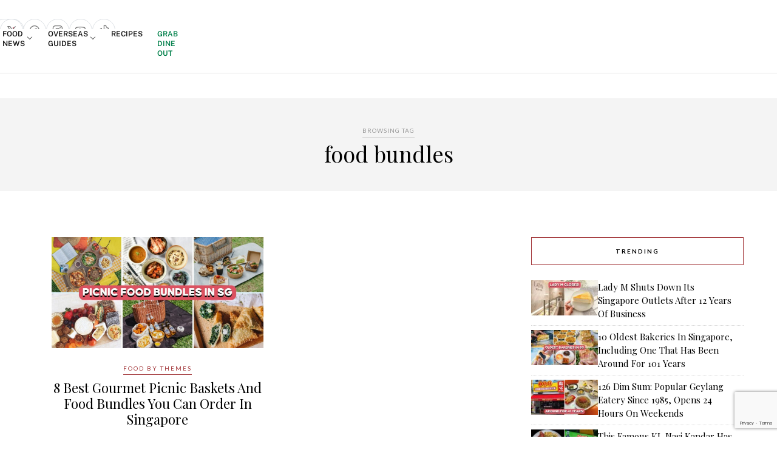

--- FILE ---
content_type: text/html; charset=utf-8
request_url: https://www.google.com/recaptcha/api2/anchor?ar=1&k=6LdRfd4nAAAAAI_-Uf_YgrztqMmbLPy2Rxoiks7g&co=aHR0cHM6Ly9lYXRib29rLnNnOjQ0Mw..&hl=en&v=PoyoqOPhxBO7pBk68S4YbpHZ&size=invisible&anchor-ms=20000&execute-ms=30000&cb=a7mf0fnqbfnx
body_size: 49724
content:
<!DOCTYPE HTML><html dir="ltr" lang="en"><head><meta http-equiv="Content-Type" content="text/html; charset=UTF-8">
<meta http-equiv="X-UA-Compatible" content="IE=edge">
<title>reCAPTCHA</title>
<style type="text/css">
/* cyrillic-ext */
@font-face {
  font-family: 'Roboto';
  font-style: normal;
  font-weight: 400;
  font-stretch: 100%;
  src: url(//fonts.gstatic.com/s/roboto/v48/KFO7CnqEu92Fr1ME7kSn66aGLdTylUAMa3GUBHMdazTgWw.woff2) format('woff2');
  unicode-range: U+0460-052F, U+1C80-1C8A, U+20B4, U+2DE0-2DFF, U+A640-A69F, U+FE2E-FE2F;
}
/* cyrillic */
@font-face {
  font-family: 'Roboto';
  font-style: normal;
  font-weight: 400;
  font-stretch: 100%;
  src: url(//fonts.gstatic.com/s/roboto/v48/KFO7CnqEu92Fr1ME7kSn66aGLdTylUAMa3iUBHMdazTgWw.woff2) format('woff2');
  unicode-range: U+0301, U+0400-045F, U+0490-0491, U+04B0-04B1, U+2116;
}
/* greek-ext */
@font-face {
  font-family: 'Roboto';
  font-style: normal;
  font-weight: 400;
  font-stretch: 100%;
  src: url(//fonts.gstatic.com/s/roboto/v48/KFO7CnqEu92Fr1ME7kSn66aGLdTylUAMa3CUBHMdazTgWw.woff2) format('woff2');
  unicode-range: U+1F00-1FFF;
}
/* greek */
@font-face {
  font-family: 'Roboto';
  font-style: normal;
  font-weight: 400;
  font-stretch: 100%;
  src: url(//fonts.gstatic.com/s/roboto/v48/KFO7CnqEu92Fr1ME7kSn66aGLdTylUAMa3-UBHMdazTgWw.woff2) format('woff2');
  unicode-range: U+0370-0377, U+037A-037F, U+0384-038A, U+038C, U+038E-03A1, U+03A3-03FF;
}
/* math */
@font-face {
  font-family: 'Roboto';
  font-style: normal;
  font-weight: 400;
  font-stretch: 100%;
  src: url(//fonts.gstatic.com/s/roboto/v48/KFO7CnqEu92Fr1ME7kSn66aGLdTylUAMawCUBHMdazTgWw.woff2) format('woff2');
  unicode-range: U+0302-0303, U+0305, U+0307-0308, U+0310, U+0312, U+0315, U+031A, U+0326-0327, U+032C, U+032F-0330, U+0332-0333, U+0338, U+033A, U+0346, U+034D, U+0391-03A1, U+03A3-03A9, U+03B1-03C9, U+03D1, U+03D5-03D6, U+03F0-03F1, U+03F4-03F5, U+2016-2017, U+2034-2038, U+203C, U+2040, U+2043, U+2047, U+2050, U+2057, U+205F, U+2070-2071, U+2074-208E, U+2090-209C, U+20D0-20DC, U+20E1, U+20E5-20EF, U+2100-2112, U+2114-2115, U+2117-2121, U+2123-214F, U+2190, U+2192, U+2194-21AE, U+21B0-21E5, U+21F1-21F2, U+21F4-2211, U+2213-2214, U+2216-22FF, U+2308-230B, U+2310, U+2319, U+231C-2321, U+2336-237A, U+237C, U+2395, U+239B-23B7, U+23D0, U+23DC-23E1, U+2474-2475, U+25AF, U+25B3, U+25B7, U+25BD, U+25C1, U+25CA, U+25CC, U+25FB, U+266D-266F, U+27C0-27FF, U+2900-2AFF, U+2B0E-2B11, U+2B30-2B4C, U+2BFE, U+3030, U+FF5B, U+FF5D, U+1D400-1D7FF, U+1EE00-1EEFF;
}
/* symbols */
@font-face {
  font-family: 'Roboto';
  font-style: normal;
  font-weight: 400;
  font-stretch: 100%;
  src: url(//fonts.gstatic.com/s/roboto/v48/KFO7CnqEu92Fr1ME7kSn66aGLdTylUAMaxKUBHMdazTgWw.woff2) format('woff2');
  unicode-range: U+0001-000C, U+000E-001F, U+007F-009F, U+20DD-20E0, U+20E2-20E4, U+2150-218F, U+2190, U+2192, U+2194-2199, U+21AF, U+21E6-21F0, U+21F3, U+2218-2219, U+2299, U+22C4-22C6, U+2300-243F, U+2440-244A, U+2460-24FF, U+25A0-27BF, U+2800-28FF, U+2921-2922, U+2981, U+29BF, U+29EB, U+2B00-2BFF, U+4DC0-4DFF, U+FFF9-FFFB, U+10140-1018E, U+10190-1019C, U+101A0, U+101D0-101FD, U+102E0-102FB, U+10E60-10E7E, U+1D2C0-1D2D3, U+1D2E0-1D37F, U+1F000-1F0FF, U+1F100-1F1AD, U+1F1E6-1F1FF, U+1F30D-1F30F, U+1F315, U+1F31C, U+1F31E, U+1F320-1F32C, U+1F336, U+1F378, U+1F37D, U+1F382, U+1F393-1F39F, U+1F3A7-1F3A8, U+1F3AC-1F3AF, U+1F3C2, U+1F3C4-1F3C6, U+1F3CA-1F3CE, U+1F3D4-1F3E0, U+1F3ED, U+1F3F1-1F3F3, U+1F3F5-1F3F7, U+1F408, U+1F415, U+1F41F, U+1F426, U+1F43F, U+1F441-1F442, U+1F444, U+1F446-1F449, U+1F44C-1F44E, U+1F453, U+1F46A, U+1F47D, U+1F4A3, U+1F4B0, U+1F4B3, U+1F4B9, U+1F4BB, U+1F4BF, U+1F4C8-1F4CB, U+1F4D6, U+1F4DA, U+1F4DF, U+1F4E3-1F4E6, U+1F4EA-1F4ED, U+1F4F7, U+1F4F9-1F4FB, U+1F4FD-1F4FE, U+1F503, U+1F507-1F50B, U+1F50D, U+1F512-1F513, U+1F53E-1F54A, U+1F54F-1F5FA, U+1F610, U+1F650-1F67F, U+1F687, U+1F68D, U+1F691, U+1F694, U+1F698, U+1F6AD, U+1F6B2, U+1F6B9-1F6BA, U+1F6BC, U+1F6C6-1F6CF, U+1F6D3-1F6D7, U+1F6E0-1F6EA, U+1F6F0-1F6F3, U+1F6F7-1F6FC, U+1F700-1F7FF, U+1F800-1F80B, U+1F810-1F847, U+1F850-1F859, U+1F860-1F887, U+1F890-1F8AD, U+1F8B0-1F8BB, U+1F8C0-1F8C1, U+1F900-1F90B, U+1F93B, U+1F946, U+1F984, U+1F996, U+1F9E9, U+1FA00-1FA6F, U+1FA70-1FA7C, U+1FA80-1FA89, U+1FA8F-1FAC6, U+1FACE-1FADC, U+1FADF-1FAE9, U+1FAF0-1FAF8, U+1FB00-1FBFF;
}
/* vietnamese */
@font-face {
  font-family: 'Roboto';
  font-style: normal;
  font-weight: 400;
  font-stretch: 100%;
  src: url(//fonts.gstatic.com/s/roboto/v48/KFO7CnqEu92Fr1ME7kSn66aGLdTylUAMa3OUBHMdazTgWw.woff2) format('woff2');
  unicode-range: U+0102-0103, U+0110-0111, U+0128-0129, U+0168-0169, U+01A0-01A1, U+01AF-01B0, U+0300-0301, U+0303-0304, U+0308-0309, U+0323, U+0329, U+1EA0-1EF9, U+20AB;
}
/* latin-ext */
@font-face {
  font-family: 'Roboto';
  font-style: normal;
  font-weight: 400;
  font-stretch: 100%;
  src: url(//fonts.gstatic.com/s/roboto/v48/KFO7CnqEu92Fr1ME7kSn66aGLdTylUAMa3KUBHMdazTgWw.woff2) format('woff2');
  unicode-range: U+0100-02BA, U+02BD-02C5, U+02C7-02CC, U+02CE-02D7, U+02DD-02FF, U+0304, U+0308, U+0329, U+1D00-1DBF, U+1E00-1E9F, U+1EF2-1EFF, U+2020, U+20A0-20AB, U+20AD-20C0, U+2113, U+2C60-2C7F, U+A720-A7FF;
}
/* latin */
@font-face {
  font-family: 'Roboto';
  font-style: normal;
  font-weight: 400;
  font-stretch: 100%;
  src: url(//fonts.gstatic.com/s/roboto/v48/KFO7CnqEu92Fr1ME7kSn66aGLdTylUAMa3yUBHMdazQ.woff2) format('woff2');
  unicode-range: U+0000-00FF, U+0131, U+0152-0153, U+02BB-02BC, U+02C6, U+02DA, U+02DC, U+0304, U+0308, U+0329, U+2000-206F, U+20AC, U+2122, U+2191, U+2193, U+2212, U+2215, U+FEFF, U+FFFD;
}
/* cyrillic-ext */
@font-face {
  font-family: 'Roboto';
  font-style: normal;
  font-weight: 500;
  font-stretch: 100%;
  src: url(//fonts.gstatic.com/s/roboto/v48/KFO7CnqEu92Fr1ME7kSn66aGLdTylUAMa3GUBHMdazTgWw.woff2) format('woff2');
  unicode-range: U+0460-052F, U+1C80-1C8A, U+20B4, U+2DE0-2DFF, U+A640-A69F, U+FE2E-FE2F;
}
/* cyrillic */
@font-face {
  font-family: 'Roboto';
  font-style: normal;
  font-weight: 500;
  font-stretch: 100%;
  src: url(//fonts.gstatic.com/s/roboto/v48/KFO7CnqEu92Fr1ME7kSn66aGLdTylUAMa3iUBHMdazTgWw.woff2) format('woff2');
  unicode-range: U+0301, U+0400-045F, U+0490-0491, U+04B0-04B1, U+2116;
}
/* greek-ext */
@font-face {
  font-family: 'Roboto';
  font-style: normal;
  font-weight: 500;
  font-stretch: 100%;
  src: url(//fonts.gstatic.com/s/roboto/v48/KFO7CnqEu92Fr1ME7kSn66aGLdTylUAMa3CUBHMdazTgWw.woff2) format('woff2');
  unicode-range: U+1F00-1FFF;
}
/* greek */
@font-face {
  font-family: 'Roboto';
  font-style: normal;
  font-weight: 500;
  font-stretch: 100%;
  src: url(//fonts.gstatic.com/s/roboto/v48/KFO7CnqEu92Fr1ME7kSn66aGLdTylUAMa3-UBHMdazTgWw.woff2) format('woff2');
  unicode-range: U+0370-0377, U+037A-037F, U+0384-038A, U+038C, U+038E-03A1, U+03A3-03FF;
}
/* math */
@font-face {
  font-family: 'Roboto';
  font-style: normal;
  font-weight: 500;
  font-stretch: 100%;
  src: url(//fonts.gstatic.com/s/roboto/v48/KFO7CnqEu92Fr1ME7kSn66aGLdTylUAMawCUBHMdazTgWw.woff2) format('woff2');
  unicode-range: U+0302-0303, U+0305, U+0307-0308, U+0310, U+0312, U+0315, U+031A, U+0326-0327, U+032C, U+032F-0330, U+0332-0333, U+0338, U+033A, U+0346, U+034D, U+0391-03A1, U+03A3-03A9, U+03B1-03C9, U+03D1, U+03D5-03D6, U+03F0-03F1, U+03F4-03F5, U+2016-2017, U+2034-2038, U+203C, U+2040, U+2043, U+2047, U+2050, U+2057, U+205F, U+2070-2071, U+2074-208E, U+2090-209C, U+20D0-20DC, U+20E1, U+20E5-20EF, U+2100-2112, U+2114-2115, U+2117-2121, U+2123-214F, U+2190, U+2192, U+2194-21AE, U+21B0-21E5, U+21F1-21F2, U+21F4-2211, U+2213-2214, U+2216-22FF, U+2308-230B, U+2310, U+2319, U+231C-2321, U+2336-237A, U+237C, U+2395, U+239B-23B7, U+23D0, U+23DC-23E1, U+2474-2475, U+25AF, U+25B3, U+25B7, U+25BD, U+25C1, U+25CA, U+25CC, U+25FB, U+266D-266F, U+27C0-27FF, U+2900-2AFF, U+2B0E-2B11, U+2B30-2B4C, U+2BFE, U+3030, U+FF5B, U+FF5D, U+1D400-1D7FF, U+1EE00-1EEFF;
}
/* symbols */
@font-face {
  font-family: 'Roboto';
  font-style: normal;
  font-weight: 500;
  font-stretch: 100%;
  src: url(//fonts.gstatic.com/s/roboto/v48/KFO7CnqEu92Fr1ME7kSn66aGLdTylUAMaxKUBHMdazTgWw.woff2) format('woff2');
  unicode-range: U+0001-000C, U+000E-001F, U+007F-009F, U+20DD-20E0, U+20E2-20E4, U+2150-218F, U+2190, U+2192, U+2194-2199, U+21AF, U+21E6-21F0, U+21F3, U+2218-2219, U+2299, U+22C4-22C6, U+2300-243F, U+2440-244A, U+2460-24FF, U+25A0-27BF, U+2800-28FF, U+2921-2922, U+2981, U+29BF, U+29EB, U+2B00-2BFF, U+4DC0-4DFF, U+FFF9-FFFB, U+10140-1018E, U+10190-1019C, U+101A0, U+101D0-101FD, U+102E0-102FB, U+10E60-10E7E, U+1D2C0-1D2D3, U+1D2E0-1D37F, U+1F000-1F0FF, U+1F100-1F1AD, U+1F1E6-1F1FF, U+1F30D-1F30F, U+1F315, U+1F31C, U+1F31E, U+1F320-1F32C, U+1F336, U+1F378, U+1F37D, U+1F382, U+1F393-1F39F, U+1F3A7-1F3A8, U+1F3AC-1F3AF, U+1F3C2, U+1F3C4-1F3C6, U+1F3CA-1F3CE, U+1F3D4-1F3E0, U+1F3ED, U+1F3F1-1F3F3, U+1F3F5-1F3F7, U+1F408, U+1F415, U+1F41F, U+1F426, U+1F43F, U+1F441-1F442, U+1F444, U+1F446-1F449, U+1F44C-1F44E, U+1F453, U+1F46A, U+1F47D, U+1F4A3, U+1F4B0, U+1F4B3, U+1F4B9, U+1F4BB, U+1F4BF, U+1F4C8-1F4CB, U+1F4D6, U+1F4DA, U+1F4DF, U+1F4E3-1F4E6, U+1F4EA-1F4ED, U+1F4F7, U+1F4F9-1F4FB, U+1F4FD-1F4FE, U+1F503, U+1F507-1F50B, U+1F50D, U+1F512-1F513, U+1F53E-1F54A, U+1F54F-1F5FA, U+1F610, U+1F650-1F67F, U+1F687, U+1F68D, U+1F691, U+1F694, U+1F698, U+1F6AD, U+1F6B2, U+1F6B9-1F6BA, U+1F6BC, U+1F6C6-1F6CF, U+1F6D3-1F6D7, U+1F6E0-1F6EA, U+1F6F0-1F6F3, U+1F6F7-1F6FC, U+1F700-1F7FF, U+1F800-1F80B, U+1F810-1F847, U+1F850-1F859, U+1F860-1F887, U+1F890-1F8AD, U+1F8B0-1F8BB, U+1F8C0-1F8C1, U+1F900-1F90B, U+1F93B, U+1F946, U+1F984, U+1F996, U+1F9E9, U+1FA00-1FA6F, U+1FA70-1FA7C, U+1FA80-1FA89, U+1FA8F-1FAC6, U+1FACE-1FADC, U+1FADF-1FAE9, U+1FAF0-1FAF8, U+1FB00-1FBFF;
}
/* vietnamese */
@font-face {
  font-family: 'Roboto';
  font-style: normal;
  font-weight: 500;
  font-stretch: 100%;
  src: url(//fonts.gstatic.com/s/roboto/v48/KFO7CnqEu92Fr1ME7kSn66aGLdTylUAMa3OUBHMdazTgWw.woff2) format('woff2');
  unicode-range: U+0102-0103, U+0110-0111, U+0128-0129, U+0168-0169, U+01A0-01A1, U+01AF-01B0, U+0300-0301, U+0303-0304, U+0308-0309, U+0323, U+0329, U+1EA0-1EF9, U+20AB;
}
/* latin-ext */
@font-face {
  font-family: 'Roboto';
  font-style: normal;
  font-weight: 500;
  font-stretch: 100%;
  src: url(//fonts.gstatic.com/s/roboto/v48/KFO7CnqEu92Fr1ME7kSn66aGLdTylUAMa3KUBHMdazTgWw.woff2) format('woff2');
  unicode-range: U+0100-02BA, U+02BD-02C5, U+02C7-02CC, U+02CE-02D7, U+02DD-02FF, U+0304, U+0308, U+0329, U+1D00-1DBF, U+1E00-1E9F, U+1EF2-1EFF, U+2020, U+20A0-20AB, U+20AD-20C0, U+2113, U+2C60-2C7F, U+A720-A7FF;
}
/* latin */
@font-face {
  font-family: 'Roboto';
  font-style: normal;
  font-weight: 500;
  font-stretch: 100%;
  src: url(//fonts.gstatic.com/s/roboto/v48/KFO7CnqEu92Fr1ME7kSn66aGLdTylUAMa3yUBHMdazQ.woff2) format('woff2');
  unicode-range: U+0000-00FF, U+0131, U+0152-0153, U+02BB-02BC, U+02C6, U+02DA, U+02DC, U+0304, U+0308, U+0329, U+2000-206F, U+20AC, U+2122, U+2191, U+2193, U+2212, U+2215, U+FEFF, U+FFFD;
}
/* cyrillic-ext */
@font-face {
  font-family: 'Roboto';
  font-style: normal;
  font-weight: 900;
  font-stretch: 100%;
  src: url(//fonts.gstatic.com/s/roboto/v48/KFO7CnqEu92Fr1ME7kSn66aGLdTylUAMa3GUBHMdazTgWw.woff2) format('woff2');
  unicode-range: U+0460-052F, U+1C80-1C8A, U+20B4, U+2DE0-2DFF, U+A640-A69F, U+FE2E-FE2F;
}
/* cyrillic */
@font-face {
  font-family: 'Roboto';
  font-style: normal;
  font-weight: 900;
  font-stretch: 100%;
  src: url(//fonts.gstatic.com/s/roboto/v48/KFO7CnqEu92Fr1ME7kSn66aGLdTylUAMa3iUBHMdazTgWw.woff2) format('woff2');
  unicode-range: U+0301, U+0400-045F, U+0490-0491, U+04B0-04B1, U+2116;
}
/* greek-ext */
@font-face {
  font-family: 'Roboto';
  font-style: normal;
  font-weight: 900;
  font-stretch: 100%;
  src: url(//fonts.gstatic.com/s/roboto/v48/KFO7CnqEu92Fr1ME7kSn66aGLdTylUAMa3CUBHMdazTgWw.woff2) format('woff2');
  unicode-range: U+1F00-1FFF;
}
/* greek */
@font-face {
  font-family: 'Roboto';
  font-style: normal;
  font-weight: 900;
  font-stretch: 100%;
  src: url(//fonts.gstatic.com/s/roboto/v48/KFO7CnqEu92Fr1ME7kSn66aGLdTylUAMa3-UBHMdazTgWw.woff2) format('woff2');
  unicode-range: U+0370-0377, U+037A-037F, U+0384-038A, U+038C, U+038E-03A1, U+03A3-03FF;
}
/* math */
@font-face {
  font-family: 'Roboto';
  font-style: normal;
  font-weight: 900;
  font-stretch: 100%;
  src: url(//fonts.gstatic.com/s/roboto/v48/KFO7CnqEu92Fr1ME7kSn66aGLdTylUAMawCUBHMdazTgWw.woff2) format('woff2');
  unicode-range: U+0302-0303, U+0305, U+0307-0308, U+0310, U+0312, U+0315, U+031A, U+0326-0327, U+032C, U+032F-0330, U+0332-0333, U+0338, U+033A, U+0346, U+034D, U+0391-03A1, U+03A3-03A9, U+03B1-03C9, U+03D1, U+03D5-03D6, U+03F0-03F1, U+03F4-03F5, U+2016-2017, U+2034-2038, U+203C, U+2040, U+2043, U+2047, U+2050, U+2057, U+205F, U+2070-2071, U+2074-208E, U+2090-209C, U+20D0-20DC, U+20E1, U+20E5-20EF, U+2100-2112, U+2114-2115, U+2117-2121, U+2123-214F, U+2190, U+2192, U+2194-21AE, U+21B0-21E5, U+21F1-21F2, U+21F4-2211, U+2213-2214, U+2216-22FF, U+2308-230B, U+2310, U+2319, U+231C-2321, U+2336-237A, U+237C, U+2395, U+239B-23B7, U+23D0, U+23DC-23E1, U+2474-2475, U+25AF, U+25B3, U+25B7, U+25BD, U+25C1, U+25CA, U+25CC, U+25FB, U+266D-266F, U+27C0-27FF, U+2900-2AFF, U+2B0E-2B11, U+2B30-2B4C, U+2BFE, U+3030, U+FF5B, U+FF5D, U+1D400-1D7FF, U+1EE00-1EEFF;
}
/* symbols */
@font-face {
  font-family: 'Roboto';
  font-style: normal;
  font-weight: 900;
  font-stretch: 100%;
  src: url(//fonts.gstatic.com/s/roboto/v48/KFO7CnqEu92Fr1ME7kSn66aGLdTylUAMaxKUBHMdazTgWw.woff2) format('woff2');
  unicode-range: U+0001-000C, U+000E-001F, U+007F-009F, U+20DD-20E0, U+20E2-20E4, U+2150-218F, U+2190, U+2192, U+2194-2199, U+21AF, U+21E6-21F0, U+21F3, U+2218-2219, U+2299, U+22C4-22C6, U+2300-243F, U+2440-244A, U+2460-24FF, U+25A0-27BF, U+2800-28FF, U+2921-2922, U+2981, U+29BF, U+29EB, U+2B00-2BFF, U+4DC0-4DFF, U+FFF9-FFFB, U+10140-1018E, U+10190-1019C, U+101A0, U+101D0-101FD, U+102E0-102FB, U+10E60-10E7E, U+1D2C0-1D2D3, U+1D2E0-1D37F, U+1F000-1F0FF, U+1F100-1F1AD, U+1F1E6-1F1FF, U+1F30D-1F30F, U+1F315, U+1F31C, U+1F31E, U+1F320-1F32C, U+1F336, U+1F378, U+1F37D, U+1F382, U+1F393-1F39F, U+1F3A7-1F3A8, U+1F3AC-1F3AF, U+1F3C2, U+1F3C4-1F3C6, U+1F3CA-1F3CE, U+1F3D4-1F3E0, U+1F3ED, U+1F3F1-1F3F3, U+1F3F5-1F3F7, U+1F408, U+1F415, U+1F41F, U+1F426, U+1F43F, U+1F441-1F442, U+1F444, U+1F446-1F449, U+1F44C-1F44E, U+1F453, U+1F46A, U+1F47D, U+1F4A3, U+1F4B0, U+1F4B3, U+1F4B9, U+1F4BB, U+1F4BF, U+1F4C8-1F4CB, U+1F4D6, U+1F4DA, U+1F4DF, U+1F4E3-1F4E6, U+1F4EA-1F4ED, U+1F4F7, U+1F4F9-1F4FB, U+1F4FD-1F4FE, U+1F503, U+1F507-1F50B, U+1F50D, U+1F512-1F513, U+1F53E-1F54A, U+1F54F-1F5FA, U+1F610, U+1F650-1F67F, U+1F687, U+1F68D, U+1F691, U+1F694, U+1F698, U+1F6AD, U+1F6B2, U+1F6B9-1F6BA, U+1F6BC, U+1F6C6-1F6CF, U+1F6D3-1F6D7, U+1F6E0-1F6EA, U+1F6F0-1F6F3, U+1F6F7-1F6FC, U+1F700-1F7FF, U+1F800-1F80B, U+1F810-1F847, U+1F850-1F859, U+1F860-1F887, U+1F890-1F8AD, U+1F8B0-1F8BB, U+1F8C0-1F8C1, U+1F900-1F90B, U+1F93B, U+1F946, U+1F984, U+1F996, U+1F9E9, U+1FA00-1FA6F, U+1FA70-1FA7C, U+1FA80-1FA89, U+1FA8F-1FAC6, U+1FACE-1FADC, U+1FADF-1FAE9, U+1FAF0-1FAF8, U+1FB00-1FBFF;
}
/* vietnamese */
@font-face {
  font-family: 'Roboto';
  font-style: normal;
  font-weight: 900;
  font-stretch: 100%;
  src: url(//fonts.gstatic.com/s/roboto/v48/KFO7CnqEu92Fr1ME7kSn66aGLdTylUAMa3OUBHMdazTgWw.woff2) format('woff2');
  unicode-range: U+0102-0103, U+0110-0111, U+0128-0129, U+0168-0169, U+01A0-01A1, U+01AF-01B0, U+0300-0301, U+0303-0304, U+0308-0309, U+0323, U+0329, U+1EA0-1EF9, U+20AB;
}
/* latin-ext */
@font-face {
  font-family: 'Roboto';
  font-style: normal;
  font-weight: 900;
  font-stretch: 100%;
  src: url(//fonts.gstatic.com/s/roboto/v48/KFO7CnqEu92Fr1ME7kSn66aGLdTylUAMa3KUBHMdazTgWw.woff2) format('woff2');
  unicode-range: U+0100-02BA, U+02BD-02C5, U+02C7-02CC, U+02CE-02D7, U+02DD-02FF, U+0304, U+0308, U+0329, U+1D00-1DBF, U+1E00-1E9F, U+1EF2-1EFF, U+2020, U+20A0-20AB, U+20AD-20C0, U+2113, U+2C60-2C7F, U+A720-A7FF;
}
/* latin */
@font-face {
  font-family: 'Roboto';
  font-style: normal;
  font-weight: 900;
  font-stretch: 100%;
  src: url(//fonts.gstatic.com/s/roboto/v48/KFO7CnqEu92Fr1ME7kSn66aGLdTylUAMa3yUBHMdazQ.woff2) format('woff2');
  unicode-range: U+0000-00FF, U+0131, U+0152-0153, U+02BB-02BC, U+02C6, U+02DA, U+02DC, U+0304, U+0308, U+0329, U+2000-206F, U+20AC, U+2122, U+2191, U+2193, U+2212, U+2215, U+FEFF, U+FFFD;
}

</style>
<link rel="stylesheet" type="text/css" href="https://www.gstatic.com/recaptcha/releases/PoyoqOPhxBO7pBk68S4YbpHZ/styles__ltr.css">
<script nonce="TUrXv5IGTNbLY8qgZNETeg" type="text/javascript">window['__recaptcha_api'] = 'https://www.google.com/recaptcha/api2/';</script>
<script type="text/javascript" src="https://www.gstatic.com/recaptcha/releases/PoyoqOPhxBO7pBk68S4YbpHZ/recaptcha__en.js" nonce="TUrXv5IGTNbLY8qgZNETeg">
      
    </script></head>
<body><div id="rc-anchor-alert" class="rc-anchor-alert"></div>
<input type="hidden" id="recaptcha-token" value="[base64]">
<script type="text/javascript" nonce="TUrXv5IGTNbLY8qgZNETeg">
      recaptcha.anchor.Main.init("[\x22ainput\x22,[\x22bgdata\x22,\x22\x22,\[base64]/[base64]/[base64]/[base64]/cjw8ejpyPj4+eil9Y2F0Y2gobCl7dGhyb3cgbDt9fSxIPWZ1bmN0aW9uKHcsdCx6KXtpZih3PT0xOTR8fHc9PTIwOCl0LnZbd10/dC52W3ddLmNvbmNhdCh6KTp0LnZbd109b2Yoeix0KTtlbHNle2lmKHQuYkImJnchPTMxNylyZXR1cm47dz09NjZ8fHc9PTEyMnx8dz09NDcwfHx3PT00NHx8dz09NDE2fHx3PT0zOTd8fHc9PTQyMXx8dz09Njh8fHc9PTcwfHx3PT0xODQ/[base64]/[base64]/[base64]/bmV3IGRbVl0oSlswXSk6cD09Mj9uZXcgZFtWXShKWzBdLEpbMV0pOnA9PTM/bmV3IGRbVl0oSlswXSxKWzFdLEpbMl0pOnA9PTQ/[base64]/[base64]/[base64]/[base64]\x22,\[base64]\\u003d\x22,\x22GsKQw7hTw4nCu8OAwq1BE8OzwqEHPcK4wqrDisKCw7bCpjl7woDCpgosG8KJGcK/WcKqw4N4wqwvw4xFVFfCr8O8E33CvcKSMF18w7zDkjw3QjTCiMOjw54dwrokERR/UsOKwqjDmFHDgMOcZsKycsKGC8OaWG7CrMOlw7XDqSIcw6zDv8KJwrnDpyxTwo/Ci8K/wrRww6Z7w63DgG0EK37Ch8OVSMOnw6xDw5HDsSfCsl8Tw6huw47CjS3DnCRpNcO4E1PDi8KODwDDuxgyBMK/wo3DgcKAd8K2NFZgw75dKsKOw57ClcKIw4LCncKhfw4jwrrCuTluBcKxw47ChgkRLDHDiMKowroKw4PDoHB0CMKNwobCuTXDk01QwozDosOxw4DCscOXw49+c8OzeEAadsO/VVxGDgNzw7LDkTttwpBZwptHw6vDvxhHwqbCoC44wrxbwp9xVAjDk8Khwotuw6VeMjVew6BAw7XCnMKzAj5WBlTDpUDCh8KswqjDlykow64Ew5fDnA3DgMKew5rCs2Bkw5xEw58PVMKywrXDvCnDsGM6aX1+wrHCghDDgiXClDdpwqHCrijCrUsBw6c/[base64]/w59RwpvDqMOzwq8yw6/Cs8KPw53CpSLDsUd+UsO/[base64]/Ci2PDi8OlFVF4wr/CtUMaKMKjacOswqjCtMOvw4LDtnfCssKlT34yw7zDlEnCql/DpGjDu8Krwok1woTCvcODwr1ZQAxTCsOyTlcHwrHCuxF5VAthSMOaY8Ouwp/DgxYtwpHDjwJ6w6rDoMO3wptVwqDCnHTCi1bCpsK3QcKoAcOPw7oFwoZrwqXCtsODe1BkXSPChcKIw6RCw53CiSgtw7FcGsKGwrDDosKYAMK1wqXDp8K/[base64]/AxLCqcK7SEnCvMOGwrAseRkww4UINnBdasO6wpFUwqzCiMOqwqteaDvCrE0mw5ZTw7www6M/w6U/[base64]/DlcOFw43CqHnCtcO9QD8RwoFIJhEFw68LDEfDjgXCmRdjwrlSw40mwqEvw70XwqjDuxh4TMOxw47DrQ1XwqTCu13DpcKlLsKRw73DtMK/wpPCgcOtw5/DsArCvHp7w63CoWx3CcO/w7gnwonCqFLCucKraMKBwqvDi8OhFMKswol1Jj3DmsKBEgxANG5lFVF/PEDCjMOgW3Vaw5VBwrAoJRZ/wrzDlsOFVG0yVcOQHh9+JjYpRsK/c8OGIsOTWsK0wrgEw5NEwrQLwq1jw7NMZCM9A0ljwrgTIznDtsKJw7NDwoTCumnDjAjDg8OKw4nDnDPCgcOvZsKcw5J3wrnClmQIDRIkPMK2LSMyEMOeWsKwXB/DgT3DpsKrNy5Ow5Ubwrdjw6XDg8O2Yic3Z8KkwrbCnSjDgXrCjMOJwoHDhhZ7CHUfw7tWw5XCnUDDix3CnwoUw7HCrUbDpgvCjBXDmsOzwpF/w6FHLlHDgsK0wpQWw6k6T8Kfw6LDo8OcwofCujcGwqDClcKjE8ObwrfDisORw4tBw4jCksKEw6USwrLCiMO3w6ZQw73Ct20gwofClMKWw5lmw5FWw7MCc8K0Yj7DrS3Dq8KHwr8xwrXDhcOPC2vCmsK0wp/Cgm1NEcK8w7hYwprCisKKWsKfFxvCmwTCnyzDukkeMcKLUCHCnsKCwq9gwrAJRsKlwoLCnTHDisOnIm3CoVgXLMKBX8K1FEbCuT/CnHDDollGQcK7wpXDhQdkF0l4UjNAUkd5w6JFLjTCgVzDjcKvw5vCikI1SWTDjzIOCnfCncONw7gHYcKrb1Y/[base64]/DtG3CkFfDjVXCsnIOCcKkf8OIN8KkTAVtw7kqJwXCtyPCvsOpEsKqwqvDszlSw6RJfcOYRMKew4dQD8KIccKzQm5Yw5JDXSVGXMKLw6bDjw7CnjpXw7rDhcK9ZsObw6nDgSzCpMKCRcO4Fh5uOcKgaj51wogewr4Kw6h8w5M7w59pRMORwo4Ew5zDucO/wpcgwq3DmWwrc8K6U8O5H8Kcw6LDnwowQ8KyOsKbfl7CqlXDu3PDp0RITXHCrhUXw5bDjnvCgHYaecKzw6bDscOjw5/CjhhdLsOzPh0/w6Zlw7fDtQfDqcKMwoAWw4/[base64]/Dg17DvsOmwojDocOrwo52w60sYjzDkB7CvVnCvBzDtsOnw71ZCMOywqNdfcKTGMKzBcORw7PCl8KSw6pPwqRlw7LDpREiw7kMwp/DlitIdsOxQcOYw73DncOdbh0iwqHDrjNlQjlMFgTDt8OudsKnXxEtRsOPecKewojDocOaw5DDusKTPXHCo8OkbsOtw7zDuMK5al7DjEYvw7XDg8KJRBnCgMOkwp7Dv1LCmcOmRcOTUsOqacK/w4/Ch8O9FcOJwogjw61FJcO3w6NuwqowTw9owp5dw4DDi8OxwrcswqrClcOjwp1+w6XDoXvDrMORwr/DrWhIe8KNw7bDu1FHw5pkZcO2w6UKI8KuCwl0w7QEOcOSExZZw6kWw6F1wr5jaxp5MgTDq8OxfgHChT8Hw4vDqMOOw4/Dm0LDuGfCvMK0w5smwp7Cn1U3EsK8w4wuw4XCsAnDkBjDqMOBw6rCnx3CucOpwoDDu2TDiMO9wpLCrcKEwrvDl3AtXcOkw58Ew73CmcKcW3fCp8OeVmPCrxLDnR0JwqfDrBrCrGPDv8KMI37Ch8KBw7lAJcKRCy4eIE7DnnAqwq5/DAbDn2zDlcO0w4UHwrpfw5lFIsOZwpxLGcKLwpNxWBYbw5LDkMOeOMOveyYlwqUxR8KzwpJjJxpMw4fDnsK4w7oaS0HCrsOHA8OTwrnCvsKVw5zDsC/Cs8KeMiTDsV/CqHTDmBtaNMKowofCjTbCpj03Tg3CtDQrw4vDrcO9ElYfw69Xwoo6wpbDq8ONw6ohwrBxwp3DqsO0fsOrX8K4YsK0wqLChcKBwoMQY8O2U1h7w6nCu8KgWAYjIWA4bFJywqLCuXIuBVk5TnnDlzfDvhDCqVkXwqzDhRsvw4rCqQ/CncOOw5I0XCMfJMKKCUfDncKywqg/SgDCvzIAw4rDhMKvdcOsJ27DuykLw7U2wr46CsONAMOOw6nCvMKXwoRaNTlBNHzDjwPDhw/[base64]/[base64]/[base64]/DosK7w49VLS1iOsOUw63DlGdWAivDk03CrsOiw7sow5zCui/[base64]/DmcOSEg5HYgp7wqfCuyrDsWTDncOoTRsKBMOIMcO+wohfEsO7w4XCgAbDrhzCsC7Cj2hkwrtLMVspw7nCucKqaTPDpcOWw4TClEJfw4ouw6XDri/ChcOTAMKTwpTDjsKKw6/CknvCgMKzwr5tKl/[base64]/CgUVBw4HCocOGO8O1cMKJcAVpwrTDox/Cj3/Cnmx0RcKaw69XPQUXwpxeQnXCowAqJMOSwonCqTg0w5bChj3Dn8OcwqXDhTbDmMKUGcKXw7nCmwHDkcOywrjCkEHCswtewo8lwpEsL0zDp8O/w7zDmMOMUMOdByzCnMOMfCE1w5pdSw7DlifCsUgKHsOOMVTDoWLCjMOXworCgMKTL2BjwrjDqMOmwqw0w70/w5nDugvCpMKIw5Vhw6w4w5w3wr1eGMOoJGDDtsKhwrXDksKfZ8Kaw7bDlzIEbsK5LizDsVF4QMK6JsOkw6BsXnZ1wqwawp/DlcOGSHrDvsK+b8OkCMOkw7nDnjV5WMOowoRgMC7CjxvCvG3CrsKLwooOJm/CuMK9w6/DgDdnR8O3w4/DvsKbSG3DqMOTwpIgGHNZw70Pw4vDvcO/bsOTw6jDgcO0w4UEw40ewqMzw6bDg8OtacKga3zCv8OzXEYJLG/CmjYzMBTCrsKrFcOvwq5VwoxswolYw6XCk8K/wpg8w7/CqMKsw7h2w4/Dk8KDwp4BY8KSG8OJVsKUJydRIyLCpMOVdcKkw4fDqMKew4HCjltpwoXCn0FMBn3DqyzDv23Cm8OAfQjCj8OIJCUPwqTCoMK8w4ZHasKmw4QQw4UZwr8eLQN3RcKmw61Kw5/CtwLCvMOJGlHDv2nDs8KOwqZMf2JuNCLCk8O3AcKkRcK3RMOEw7scwrrCs8ODLcOSw4N7E8OMKSrDiDhnwo/Cs8Ocw6Qgw5bCucKuwqoAfMKYYMKQCcKZbsOvGw3DmQJaw45FwqTDljtJwrbCqcKCw7rDkBEpfMO+w4QUZh8uw7FLw5NROMKPc8OVw5zDqFdqZcKwVz3CuyQ1wrAqZ3bDpsOywpYqw7PCssKECFwFwoZMaF9bwpNZGMOuwqBveMOywq/Cs09GwrvDssK/[base64]/[base64]/w78Vw7LDmMOVw53DpMO8wpvCsmpew4HCgcOgw496wpLCmjZTwrDDvcKNw6B2woxAMcKsQMORwrTDhh1fbQ4kwpbDjMKQw4TCgm3Dpn/DgQbCjifCrRjDiXcswpgBBTfDr8Ocwp/CgsOkw4U/LyvCsMOHw5fDs0EMBsKQw4XDojgaw6UrH1oLw50GLlTCmXYNwq9RcQ1hwqvCo3YLw6ptDcK5WwrDg07DgsOYw7PDrsKQc8OtwpQ+wqfDo8KbwqxzBsOxwr7CpsKqNcKpZzvDt8OJJyPDgU1HF8KtwpvCs8OuYsKjTcKgwrzCrU/[base64]/Cq1vCgcO/LMO4BD7DuRvDvynCnsOJAEfDg1Ubwo1jAWJIB8Olw6N4IcKmw7/[base64]/DjsOPGMKHAXvDvjE9e8Otwo/CqcKmw6Z3S8OZL8ORwqnDp8OLL2hAw63ColfDnsKAH8Omwo3ClxPCsDJ9YMObCwUOHcKZw5prw6kEw5LCjsOpKA1+w6vCh3TDg8K8cj93w7rCqQ/CisOdwqTDrQLCiAQhJk7DnQwYH8K/[base64]/[base64]/[base64]/ChH9fdBbDoh54Z8OlwpBeazlgZEZAV0ZKMGjDoH/ChsK2EDzDjhTCnCPCox3DnTzDjSfCuT/DncOyE8KQF1PDhMOhZVIrPCNSdh/Di2YWQQgIccKew4jCvMOtSMOMP8OILMKIJD0jeSxgwpHCh8KzNkZfwo/DtnnClsOzw7/[base64]/DncO/wpd9wrbDthMqwoMUw77CmwPChRxAwr7Dhw3CoMKDWip8ciDCpMK5bsOPw7cZVMKbw7PCt3PCqMO0McO5EGLDlytaw4jCow/Ci2VzScK9w7TDkAzCuMOqeMOVX1ojdcOgw44SAgrCpyrCvHp3PMOPEsOlwrfDnSLDrcOaYz3DsTHCvmgQQsKrwo/[base64]/[base64]/w5XCnANFfcKlccKHQsK4ETfDsl7DtMOawpjCnsKFwqzDv8O0VsKNwrolbMKBw60FwpfCoiJEwrAzwq/ClwrDnHgNI8O1V8OTQQAwwpUAW8ObGcOBXVlzDHXCvhrDmA7DgArDl8OqNsOdwq3CtFB3woEeH8KACyrDvMOrw4ZmOExJw6REw41eM8Kpw5Y4PDLDjyYQw592wrYnRzwcwrjClsO/HWzDqDzCuMK9JMK3L8K7YzhDdsO4w7/CkcKYw4g1AcK2wqpJMgFATynDu8OWwph9w6tvbMKdw6kbOXZbPwHDkSpow4rCtMKDw5jCmUVjw7gyQBnCkcOFA3puw7HCgsORSndtLj/DrMOow7V1w7PDksKdIj8xwphfFsODT8K9XCLDjzY1w6oNwqvDvsKiPcKdCzcXwqrCi010wqLDg8O+wrDDvVcJflDCl8Kmw6Q9CH5OZ8KtOQ90wpgvwoM7RlDDpcOzG8KjwqZ3wrRRwro7w7JNwpMyw7DDo1nCjm4ENcOmPjMqTMO3LcOlLw/CtjEUNzNaJFoYNMK2wp9Mw78GwrnDssOGPcK5BMO+w5nCm8OtdUTDqMKrw6LDixwOwplmw4fCm8K+NsKILMOAKS5Kwq1ybcOLO108wp7DnDLDtVJnwptsHDjDlcK/GV1jRj/Do8OQwoUHPsKTw7fCqMOUw5nDgT88RG/CsMKOwrnDp3IKwqHDhcOFwrUHwqXDnsK/wpnDqcKQfTAWwpLCgljDnnphwrnCi8K3wpUpMMK7w6xXB8Kmwp5fEsKBwpDDssKPdcO7G8Kdw4LCgkHCvMOHw7Qzf8OPH8KZR8Oow6fCiMOoEcOUTQbCvjQ5w6Vcw7TDv8K/EcOiG8OFFsOEE1coXRHCjzTCrsK3Igxrw4chwoDDi2c5HxLCrD1cKcOZCcOVw6bDuMOowp/[base64]/wp9oRcK6wrRFLj3DrXHDiGTDlUdXwoAmw5INZMKCw4I5wqtGDTtaw5rCpi/CnFAxw7lEdTbCm8KIbyYEwpUOdMOQQMOOwqbDrcKfW2diw589wpoiFcOlwpErAMKdw7NId8Khw4oab8OEwrt4NsKoA8KEN8O4DMOCRMOrPivCn8K5w6BMw6DCoD3CikDCpcKhwo8kRlc1CErCk8OTw53DuwPCl8KcOMKQBXUjRMKFw4FANcORwqgrZMOdwqBHasO/NcONw4gWfcKYJsOzwpvCpVNrw5okdH3DnRLCi8Oew6zDtkJYMi7CoMOIwrgPw7PCh8OJw7TDrVvCmDU3R2IEEMKdwpR1acKcw5vDk8KNOcKEMcKhw7EQwr/[base64]/CkiAIeFY4ClTCucKVw5wzw5hJwq8jF8OdIsKywo7DiwXCjlgIw5RUGU/DgMKNwo1gV1trAcKgwoxSV8OVSFNNw6Ucw4ddJSXCvMOjw6rCm8ODail0w73Dp8KAwrfDvS7DvmrDvV/Dr8OJw4Jww6Ehw6PDkRrCmD89wrN0cDLDqcOoNkHDmMO2bxnCnsKRc8K7VhzCrMOww7/[base64]/[base64]/Cln1vwqtWJHXDksKOw7PClMKBUysrOQYyw6p6RcKjwq0fBMOPwozDvsKiwozDrcKFw6BkwqrDkMOFw6JQwpVfwrfCghIQdcK5emlIwobDpcOuwp5Kw4d8w5zCs2NTW8KsS8OUHWQINV1MYG1mVSbCvznDmhrDvMKFwrktwpTDhcO/[base64]/TcKEDHZmwrlqwrcBGMKlw6bDoXUFOMOeSTJhwr/DjMOFwpUxw6k4wqYRw6/Dq8KJY8OVPsOEw79ZwonCjlTCncOmVEBQQMO9O8KcVHd6bW3CjsOmUMK4wrQjJMOFw7pWwpVOwrtZa8KUwoHCucO3wqtQYsKLfsKvZBXDmsO+wrvDocKewpnCjFBZQsKbwprCrlUVw5/DvMODL8Ocw7/DnsOlFXdFw7jCgSEpwojCv8Kzdl0SVMObYjDDv8O4wrXCiw9yHsK/I1jDgcKfXQl7QMOVQUdQw6jCu08ew59hBFjDlcKoworDoMObw57DlcOIXsO3w7/CmMK8TcOhw7/DgsKmwp3DgUdSE8OWwoDDo8Olw58/NxgpccOdw6nDjwJXw4B8w6XDvEdFwovDpU7CoMKkw7fDl8OJwr3CrcKjdsKQKMKpYcKfw4tLwqkzwrBSw6/ChMKAw6QuY8O0UGjCswbDjCHDr8KRwr/CjG7CpMKNUWhpVD/ClQnDoMOKBcKQYXXCmsKUJXp2ecOqRAXCs8KJasKGw6NdRD8Fwr/DlMOywrbDsAttwo/Cs8KaaMK5H8KgAyLDgnx4VyrDq0PClS/[base64]/Dp8Odw4AcbsOhw45wHMOMwqLCp8KIw43DuMKvwo9ww4Y1RcO/[base64]/CmVbDkjfDkAg0wq7Cu8KZCm8Ewqgow6rCksOow44kUMO+VcKowpk9woF1BcK8w6nCm8Kpw65TecKocRTCv2zDvsOcUQ/CmjpLXMOMw5o/[base64]/Dn8KhwrfCu8KlwoHCuGrCt8KtwqcTf8OgeMOOXSUiw7tXwocCYnsgVcO4Xj3DoDjCr8O3F1bCjjfDt3cEEsKswqjChcOfw71ow6MMw49/UcOyY8KlSMK/[base64]/B8ObwqsRGWw2w4Y7wpDDiMKswr42XiDCpSnDn8KIw4NZwp9wwoTCsgp4BMO5Yjphw6fCk1LDv8OTw7ZJwrTChMOhLE19O8OFwo/DmsKvJ8O9w5lPw501w7deMcOAw4PCq8O9w6nDhcOEwoksAsOvCnrCtnRswr0Fw6VIHsKfKz0lPQvCscKyQgBKPEx/wq4gwpHCrDrCukJZwq8YHcOKWcOmwrdWUsOAPm8bwqPCtsKgc8Odwo/Dq2UeN8KGw6rCosOeQivDnsOaWcOdwqLDvMKUPcOGesOtwoPDt1EFw44Ewr/DgDxeTMKCFCAxwqrCpA3CpMOIYcOMa8OKw7nCpsO/S8KEwqTDhMOKwq9DdXNWwpjCtsKXwrdoTsODX8KBwrthfMKrwo9cw47CucOOXcKOw5HDtsKsHCLDqQHDuMK+w5rCmMKDUH98HsOXXsOlwogkwqc/CUUhBCguwp/CsVLCp8KJUw7Dr3/ChEsubFDDugg1WcKYfsO1In/Ds3PDncKnwqlZw6INQDzCg8K0w6IxKVbChDDDnFp5Y8Oxw7nCik95wqTCpcOWHwMEw6/CosKmTQjCqXwrw45ee8KUV8Kdw43DumzDscKswobCmMK/wqZCY8OOwovDqQg3w5zDqMOacjbChCs1Gn/Cs1DDrcOxw65rKmTDlkXDnsO4wrAdwqjDk3rDhwICwo7CqSLCh8OiTkQANlLChGjChsOXw6HCjsKKbnbDtXDDhcOoaMOdw6DCgBJuw4MVNMKmcwpsXcOLw7oCwqnDpU9dTMKLLBh0w6bDrMOmwqfCrsKwwr/CgcKCw7ciScKXw5BAwqzChMOUEx4Cw7bDvMKxwp3CvsKUQ8KBw4gSCFI7w44dwrQNKGBHwr8XK8Kmw7hQKDHCuBpaEyXCscKhw47CncO0w7wRbGTCvFfDqyXDvMOhcg3Ckj/DpMKUwo5mw7TDmcKgZMKxwpMTJRJSwo/DmcKrQDhefMOce8KteBDCucOVw4JGFsOtRSkMw7fDvcO6acOiw7TCoW/[base64]/RMOEZChRU2DDqsO0HCFxPWY9UcOgfGfDvcK/VMK1asKAwrjClsO4ZgzCjUB3w7rClMObwrLCq8O0VQnDkXDDk8OAwro9XwXCssOcw5/Cr8K8CMKuw7UvSX7CjFttOQzDm8OsDwHDvHrDmQIewpVTRifCmn8Hw7/[base64]/DliRWwqLCh2HCjMO3c8KHw6HCh8KAVmzDql/CucOhU8KMw7LDu3xww5vClcOAw49NH8KhL0nCm8KQT2cow4vCviMbGsKVwowFa8Kew5cLwrVMw5ZBwoAZL8O8wrnCpMKhwpzDpMKJFl3DoEbDm2XCpTVuw7PDpQ8lPMKSw6ZpYsKqMQoLJhpiJMO8woLDhMKbw7bCn8KzTcO/Kz5iKMK8VigYw47Ds8KPw4XCgMOxwq80w6xfdcKCwqHCgVrDuEEIwqJfw59Jw7jCsU0OUkEwwroGw7fCp8KEdRZ7XcOQw7gXNkVYwql0w7sPDmk/wqPChkzCtEMuV8OVbQfCjMKmEX5dbVzDl8Oaw7jCoyAGDcK5w7LCsWJjVEjDjTDDp0k0wqk0JMKzw4fCpcKuWicIw7DDsATCgjUnwpohw7LDr30bYR8+wq/CkMKsM8KuJxHCtnnDv8KNwp3DsH5lScOganXDhx/ClcOow7c/QGzCqMKdRUcNLxDChMOYwp52wpHDqsOnw7DDrsOowr/[base64]/DpMKzwpbDgBnDm0siUcOKNyLDlE/ClcONw70qa8KIVTcTa8KBw6PCswLDt8OFBsOwwq3DkcKnwpwrfhrCqmTDlSARw4dHwp3DpsKYw4/Cg8Kgw5jDlg5OQsKXSRcZRFzCumIAwojCpnfClFPDmMO2wrpEwpofacKzJ8O0eMKOwqpXWj/CjcKsw5dxHMONfB/CrMKtwpnDvsOoCT3CtiMZU8Kkw6bCqWzCjnbCiB3CgcKAOcOCw5N9KsOwfBQGEsKVw6nCs8KowoZ0SV3DsMOxw5XCn2DDjjvDpFohM8OmacKFw5PCmsObw4PDvQfCqcOATcKsClvCpcKnwotKYU/Dnx/DmMKiYAxTwp5jw6VZw6Flw4LCn8OuVMOHw6zDvsOzelYZwqc5w7MxW8OaIV89wo9bwqXCvMKTXCRwcsO9w6jCs8Kaw7LCrk56DcOUN8KpZy0HRU3Cpl5Fw73Dh8Oxw6PCnMK9w43Dn8Kvwrw1wo/DnAcswq0CFBhRX8K+w4jDmH7CuwjCtzY7w6DCk8OxNkbCuT1UdUvDqhHCt0gzwqZgw5/[base64]/[base64]/DxbDoVXCrxnDqiZiw5HChkfCsALCjsK4w75Bwp4uFTxbLsObwq7DuT8FwqXCmgJ4w6/Co20Pw6Yyw7xUwqobwqzCp8KcO8O4woAHfnhNwpDDoGTChMOsVi9+w5bCnxg7QMKxBi9jEgh/bcO1wpLDgcOVZcKOw4bCngfDhS/DvTMpw4vDrADDnxvCusKNUAR4wqPCoQPCin/CjMKQEgIvW8Oow7pTIUjDicOxw5zDmMKnU8OJw4MsOy5jbyjCiH/ChMO4DsOMVG7CtDFOdsOcwrpRw4RFw77ClsOvwp/CrcKmI8O/PQzDtcKew4rCgFl3wqYVbcKow6MMbsOQGWvDmVjClCkBMsKbdkXDpcKqwq3CjDXDoz3CnMKPXXNlwrDCkC7Cp2bCpBhYIMKJTMOKfmjDgcKqwpTCvsK6TwTCvlEUDsKWHsO1wpQhwq/Cu8Oxb8KYw6LCnXDDoVrCjDIHD8K7CCUWw73DhhpUdcKlwprCtVDCrjpNwoZcwpsRMRXCtm7Dr2zDiinDlQHDvzfCoMKow5Iiw6hHw73CumJew7xGwrrCqE/[base64]/Ct8Klw7Biw6ksDMOqwqRsw5DDl1jCn8KGdsKHw5jCv8K1KsKlwo3Ct8OvXsOLTcK1w5jDhMOkwp4/w5k2wp7DsHMwwrTDmlfDpcKRwr5+w7fCqsO0DEnCksOnGzfDpC/DuMKDTQPDk8OPw7fDrwctwpx5wqJ9OsO6U11NTnYDw6t+w6DDriMRXsOJTMKQdcOFw5TCusOZAh3CiMOofMKDI8K5wrM7wrxwwpTCmMOYw7EVwq7Di8KRw6ELwr/Dr2/CljYDw58ewpZCw47DkAECZsKsw7nDqcK1UVcIWcKOw7R7woLCqns7wp/DpcOuwrvCusOrwoDCoMKtDcKIwrtJwrowwr5Tw43CimscwpfClRfCrWPDvgwJWsOcwo9Lw40NFcObwr3DuMKZVzTCoiUmcgPCqsOADcK4woPDnxfCiWUPWsKhw7RQw51aLHQEw5PDnMKwXcO1esKKwq9vwp/DpmfDtcKAKGzDuB3CiMKgw7psDinDoktIwqQkwrYBNBzDhMOQw55Zc3jCrsKpbjjDvENLwpvCnBfDtFbDvBd7wqjDtT/DsjtcD2Jaw7HCnDvDhMKiWwxkSsOIBhzChcOKw6/DjhTCjMKwUUtww6tswrtLexDCiBfCjMOVw54tw4/CijHCh1txwpfDhFphEHljwp0FwrzDvsOLw4gow5pncsOcaXQlIw0DMnnCqMKcw6kQwpMzw4LDmMO2FcKtccKeGVPCpHLDs8OEYBwaPmNMw6EOG2HDscKPcMK/wovDhVnClcKjwrvDrsKLwpzDmQvCq8KMTnjDqcKNw7nDrsKTw5LDhcOTJS/CrjTDj8OWw6nDiMOOTcKww5HDsmw4CTE+RsOGX01cE8OWP8OVCUd/[base64]/CvcKsw5pDF11DWk/Cgh1UccKZYGXDoMK/ejIyR8OewrpbLQAnM8OUw6/DrT7DmsOGUsORVMObI8Kbw5xdOiEWWnk+Vjg0woLDg2VwChkLwr92wok7wp3DjQd4ExhGFTjCu8Knw58FcTRab8O/wpzCuWHDvMOYOzHDvXlkThx/[base64]/[base64]/DiWIFP8OMaXHCjMONVMOUwqJeEsKOwoTCl8OGw7XCqRfCplQ8JRo2cWplw4jDsTxJdAHCvVB0wo7ClcOUw4RBP8OBwrPDmWghWcKyNHfCsEDCmgQRwrnCg8KGHQhCwpfDmS/ClsOrEcKpw5sJwp8Vw7kDccODQMKqw5DDsMKBSQN2w4zDoMKow7kXKMK+w6vCjCHDmMOYw6Eww4PDp8KQwo7CpcKJw6XDpcKfw69/[base64]/CBh+fRIuw4PDr8KZw5TCj2hsZjLDrDYlBsOHUxNbJwXDlWDDhCYqwo4YwpEzSMKOwrt3w6Uawq5GXMOWVnMZRBTCo3zCjCl3dy4lezbCu8Kzw5sfw5XDkcOow7NawqzCksK5CAZewozDogTCt1x2dMOxXsK0woPCiMKswqrCr8OnCGrDrsOFTU/DoxdWbUJ+wolWw5cfwrbCr8O5wpjCo8Krw5YyTB/[base64]/Dpzxiwq1VacOObsO0wqfClcKFwp7Dk0PDp8O4fcKAesK7wobDkDh0a3gvXcKLccKeMMOywozCqsOow6UEw4h/w7XDiSE7wrfDk23DgT/CjxvDpFUlw6TCnMK1P8KDwqdOaQF7wrrCiMOnNEzCpHRHwqs2w6hzEMKYeAgAfcKpKEvDkwdnwp4Fwo7DvMKoccOGIMOiwp4qw6zCpsKFPMKwWsO0FsKsBUQ/wr7CnMKDLg3CkkHDv8KeeF0DfhUbGAfCv8OCOMOJw7twD8Kfw65rGHDCljLCslfCv1DDrsOceE3CocOmJcKBwrwGf8K/fU7CqsKqbQMqW8K7ZA9vw5FzAsKff3TDosO3wqrCgDhrQcKzRhY8woUOw7/[base64]/CkjXCoT0qXsKww7x0BiLCjcOnwpLCnArCusOQw4zDtUhzBz/Dmx3DnMO1wrp1w4jDsEhvwqjDv3Yaw5/CgWgwKMKQScKZCMKgwr5tw6/DoMObOnDDszTDlGnCiUnDs0fDuWXCuwrCl8K4HsKRGsKrHsKaBnXClGJkwp3CnXAuGUMbcS/DjX/[base64]/DtkV/[base64]/wq3Cq0fDmMKFwptLwrFBwpJvZsOIw7F0wqjCjEZ4BB3DucOew4UAUjQDw4fDihTChcKtw7sbw7rDjR/DmhwmaVbDg1vDnFIpdm7DsTDCnMKxwoXCmsKHw4EpSMKge8Oxw5HDtQzCgFLCiD3DnxzDqFfCrMOxw7FBw5Rtw4xeQCnDiMOswpHDvcKow4/Do33DpcKzw6FQHQ4NwpYBw6s1UyXCpsOYw6xuw4clMwrDgcKne8KxSlIiwrB5HGHCu8KnwqTDjsOAHXXCsVbCtsKoIMKie8Kvw43CosKiDVsRwpLCqMKIUsKSHSjDuV/[base64]/[base64]/Cp8Ksf1TDu0piYSLCjE3CvjE2fQodwpQLw4rDjcOHwq4Oa8K8ZnNwY8OALMKsCcK4wq5lw4pcecKNXUhRwp3Ch8KZwozDvDIKSGPCl0NIJMKbbl/CkFnCrlrCjcKaQMOswonCrsOEW8OiVUTCqcOGwqNLw5MVZ8OwwobDpifCh8KKbxNYwp0fwqvCiCHDvjzCmyIAwr1MPh/CvsOGwqHDq8KLEcOtwrbCoHvDqzx2QQ7Ciz0RQRhWwo7CmcOQCsK7w60Dw7bCskjCqcOfQUfCtMOVwr7Cj3Y0w7BlwpDCo2HDoMO2wrcbwowqCCbDoBfCkcK/w4kcw5nCl8KrwovCp8KgFj8WwpnClxxOKEvChcKwD8OaP8Krwp90d8KgAsKxw7EPc3ZdBUVYwqTDsVvCu2JfBsKgVTLDk8K2dBPCpsKWEcOGw7VVOl7CrDB6UhLDonI3wpB4wp/[base64]/DnnIHwonCnHx0UgfDmA7CrzTDh8ObJsOxwoY3dQTCkB3DvF3CjS7DpX0awrdIwqxtw7rCijzDvjzCt8K+S3PCkVPDmcKnI8KfYw8JJj/DqyoVwoPDr8OnwrnCusOHw6fDmyXCrDHDh3zDpGTDrsKWUsOBwoxzw60/VEx/wrfDjEN4w7loJkF/[base64]/[base64]/Crm5CfsKlY8O5FmfDlcKPXcOaw4fDsQgdCSxcJEB1MzM8wrnDky9eNcOsw63DhMKVw4XDjsOQOMO6wqfDrcKxw5jDozQ7b8OmZwDDgMOKw5cRw4DDucOiJMOZVhrDky/CqVl3w7/Cq8OCw7lGcVZ5GcOhMQ/ClcK4wq7CpXEySsKVRSbCjS5NwrrDgsOHXBLDui1dw5zCrFjCnHFcflbCjBVwAScubsK5w43CgmrDnsKIVkw+wohfw4HCp0EIMMKDGDLCpzJAw4LDrQoKUMKVw6/DmyEQeCnDpMOBTisQIQ/CvlwNwr5JwoNpXgR8w4gfDsO6KcKZIyI9JHtdwpHDjMKzdTXDgyJUFBrDuGM/[base64]/DrMOJHUjDqmN0w4QsKU1Kw6hBw7zDvcKBFcK4agsCR8K/wrwjS1h7W0/Ci8Ogw6cMw6jDrCrDmAc2QmVYwqxDwq/DisOQwpw1wpXCnT/[base64]/Dq8Ksw6LCsDPCr8O2KcK/EMOwcgXCmsKhVMK1H3R1w7BiwqDDgA7Do8OUw5YTwqUQRitRw7LDqsOvw4PDtcO0wp7DmMKCw6w6wqRuP8KNbcOmw5LCt8Kfw5nDmMKKwoUjw7jDgg96fWw3cMK1w6Vzw6zCoXXDtC7DosOewozDhzTCocOhwrl6w5vDgk3Duz5Rw5BuA8KpX8OBfW/DhMKlwrdWC8KkSVMSa8Kbw5BKw7HClUbDg8OPw6pgAE4nw4sSEGhUw4xQZsOwAD3DhcOpQ2rCgcKYO8OrIxfClFjCr8Onw5LCl8KTAQ4ow4hCwpEze35PNcObMMOUwqzClcKnAmXDj8KRwo8CwoY/[base64]/CohDDoQE2Q8KZw79SwrLDqMORV8OiFnbDt8OmSMOdU8Ogw5XCs8KsODIkaMKzw6/CsWXCiVIVwpgXZMOswoXCtsOMJA4mVcO3w6HDllkIRsKzw4rCuV7DkMOKw6h6ZllYwrPCl1/Cg8OSw6d9woDCpsKlwo/DtBtUf2vDgcKhDsKXw4XCjsK9wp5rw6DCp8KQGUzDssKVJxDDiMKbWBXCjzrDnsOedzDDrGTCnMKSwp59M8KtHcKaI8KHXhzDhsKNYcOYNsOTGMKnwqnDg8KMcjVLwpjCiMKfWBXDtMOgNMO5fsKxwp45wpxLWcORw4XDhcOzPcOuOynCtn/ClMOVw6sgwqVUw6hfw6LCjAPDgXvCoGTCsQrDusKOU8KMwqXDt8OKw6fDv8KCw6vCiFd5MMOmaizDuD5twoXDrkV9wqZSB2DCqCXCh3rCv8OwXsODCsOmBMO7bgJSDnUVwrd9FMK/w77CpXoow5I9w5bDvcK8RsOGw4AIw7nCgBjChHhAEETDpxbCmy8gwqpvw5JgEEXCtsOWw5PDisK6w6EJw7rDmcOew74CwpkqSMK6B8OWFMKtRsObw4/CgMOWw7TDp8KTOEAfIzNCw6HDicO1NwnCrkZYVMOiN8Khw6LDssKrHMOUB8OtwonDvcKDwqzDksOKPiNQw6UVwoceNsOdKMOiYsKXw5lKNMKVI3jCo1/[base64]/Dq8OZOMKiwo8SwpXCiWDDpcKJMMKKecOKDRvDgW5cw54ddMOfwo/[base64]/DtsKGSAfCmXnCvjMzw4jDjcKQw4VOW8K7wpLCtlEjwqbCncKLwp5Uw73CgU1QH8KUbTfDjMKBEcOvw5k1w68/PEjDo8KYDQvCt0dqwq0za8OLwqrDv2fCo8KxwphYw5PDgAZwwrErw7bDtTfDrkDDq8KBw77Cvy3DiMKswoTCicOtwq0Vw7LDriEUV2lywqFuW8KtZMKfHMKVwqVncgzCuS3DuRDCrsKSdRrCtsKjw7nDsn4owqfCr8K3KG/CtSVRbcKWOwnDomVLQFBSdsODfl9kXXXDjBTDshLCrsOQwqDDncKlO8OlCX/[base64]/[base64]/CjEFsw6nDucOIwpliBB80wonDrwLCnRJow7zDtDTDgS56w6vDghjChXoNw5jDvhTDncO1JsOeWcK4wrDDvxrCucOIOcOUVHtQwrTDqV3CusKUwrrDlMKhVcOKwoPDg3VYC8Kzw5nDosKnecOPw7rDqcOvW8KXwpFUw7h/YToaAMOKFMOrw4Z9wr8Xw4N5FGUSLWbDokPCpsKNwoVsw6Irwp/Dt3duLGzCk0MvP8KWLmRzHsKKEcKRwoHCucOMw6LCn3ULUcKXwqjDicOwey/CgDkowpjDvMOFAsKlIVU/w73DuS9jbCQbwqp1wpEAPMOyScKeXBjDkcKGWFDClcOZJlrChsOVUA4PAHMmIsKWwoYiMWs0wqggE0TCqUgwCgloTnIrZmXDi8KHw73DmcOgbsKhWTHCnhTCi8KuU8Onwp/CuWEpBikKwpvDrsOTUnbDvcK1wplIUsOhw6ofwo7DtA/CisOgVDFDLDA6QMKZYlcCw4jClTTDj27CnkbCtsK1w5nDpGZMXz4ewqDDgGVgwoBjw6MiFsK8awLDjsKXe8Oowqlzf8Obw4/CuMKEYgnCisKNwpV7w6zCg8ObEzUuOMOjwrjDqMKTw6k+A28\\u003d\x22],null,[\x22conf\x22,null,\x226LdRfd4nAAAAAI_-Uf_YgrztqMmbLPy2Rxoiks7g\x22,0,null,null,null,1,[21,125,63,73,95,87,41,43,42,83,102,105,109,121],[1017145,971],0,null,null,null,null,0,null,0,null,700,1,null,0,\[base64]/76lBhnEnQkZnOKMAhk\\u003d\x22,0,0,null,null,1,null,0,0,null,null,null,0],\x22https://eatbook.sg:443\x22,null,[3,1,1],null,null,null,1,3600,[\x22https://www.google.com/intl/en/policies/privacy/\x22,\x22https://www.google.com/intl/en/policies/terms/\x22],\x22e5IZa4jM+y5oT8QNH2mxqtWTwAPwZC0trKiqLN8e1yI\\u003d\x22,1,0,null,1,1768668244840,0,0,[172,56,234,13,34],null,[70,23,48],\x22RC-2cxK_RXZrinUvg\x22,null,null,null,null,null,\x220dAFcWeA60GWnWUEhiNDrLAL3-4WcpCBtKsZAOBv9MWX7FLfMUl59RzHSATVLIIwTfSZvvj0yPbocDR8KjenG62hDRDZE9DHRdTw\x22,1768751045003]");
    </script></body></html>